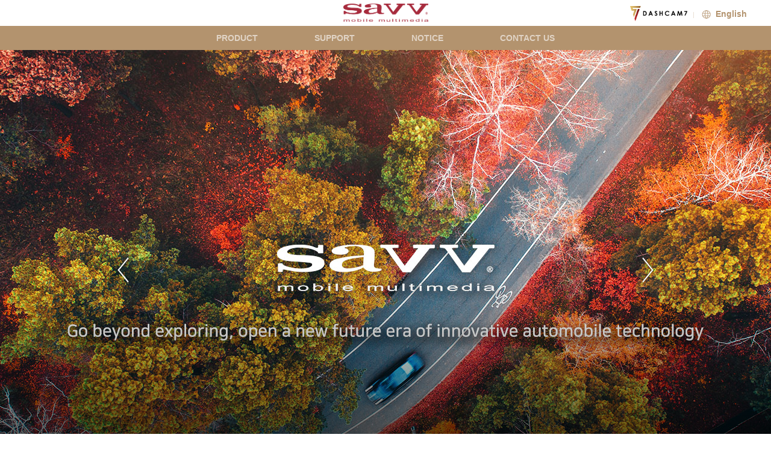

--- FILE ---
content_type: text/html;charset=UTF-8
request_url: http://www.savv.com/web/main;jsessionid=E16F1804854CA56FBE22C1A70DC67938
body_size: 4401
content:





<!DOCTYPE html>
<html lang="kr">
<head>
    




<meta charset="UTF-8">
<meta name="viewport" content="width=device-width,initial-scale=1.0,maximum-scale=1.0,minimum-scale=1.0,user-scalable=no,target-densitydpi=medium-dpi">
<meta http-equiv="X-UA-Compatible" content="ie=edge">
<title>SAVV</title>
<link rel="stylesheet" href="/web/css/style.css">
<link rel="stylesheet" href="/web/css/custom.css">

<link href="https://www.jqueryscript.net/demo/Custom-Overlay-Scrollbar-jQuery/css/os-theme-round-dark.css" rel="stylesheet">
<link href="https://www.jqueryscript.net/demo/Custom-Overlay-Scrollbar-jQuery/css/OverlayScrollbars.css" rel="stylesheet">
<script src="/web/js/jquery-2.2.4.min.js" type="text/javascript"></script>
<script src="/web/js/jquery-ui.js" type="text/javascript"></script>
<script src="/web/js/script.js" type="text/javascript"></script>
<script src="/web/js/plugin.js" type="text/javascript"></script>
<script src="/web/js/jquery.nicescroll.min.js" type="text/javascript"></script>
<script src="/web/js/jquery.blockUI.js" type="text/javascript"></script>
<script src="/web/js/savv_web.js" type="text/javascript"></script>


</head>
<body>
    <div class="wrapper">
        




<script type="text/javascript">
	$(function(){
		
		 
		
		
		$('.savv-locale-change').on('click', function(e){
			e.preventDefault();
			
			ajax_data_upload_callback("/web/common/lang/change;jsessionid=EBF7D3BAF8CE354116120307A73859E3", {'lang' : $(this).data('id')}, '', 
				function(data){
					if(data.result == 'success'){
						location.reload();
					}
			});
		});
		
		$('.readyContent').on('click', function(e){
			alert('Coming Soon.');
			return false;
		});
	});
	
</script>
	
<button type="button" title="확장메뉴" class="nav-icon is-close">
    <span class="icon-line"></span>
    <span class="icon-line"></span>
    <span class="icon-line"></span>
</button>

<header class="header" role="banner">
    <div class="site-logo">
        <h1><a href="/web/main;jsessionid=EBF7D3BAF8CE354116120307A73859E3">
        	
        	<img src="/web/image/logo_savv_footer.png" alt="DASHCAM 7" />
        </a></h1>
    </div>
    <div class="util__menu">
        <ul>
        	
        	<li><a href="http://www.dashcam7.com" class="util__anchor langs__anchor"><img src="/web/image/h1-logo.png" alt="" style="height:25px;" /></a></li>
        	<li style="margin-top:5px;"><a href="#pop_language" class="util__anchor langs__anchor js-modal__btn-open"><img src="/web/image/ico-globe.svg" alt="">
  				 English
        	</a></li>
           <!--  <li><a href="#langage-list" class="util__anchor lang__anchor">언어선택</a>
                <div class="lang__list" id="langage-list">
                    <a href="#" class="lang__link savv-locale-change" data-id="KR">KOREAN</a>
                    <a href="#" class="lang__link savv-locale-change" data-id="EN">ENGLISH</a>
                </div>
            </li>
            <li><a href="#nation-list" class="util__anchor nation__anchor">지역선택</a>
                <div class="nation__list" id="nation-list">
                    <a href="http://us.savv.com" class="lang__link">ENGLISH</a>
                      
                    <a href="#" class="lang__link">CHINA</a>
                    <a href="#" class="lang__link">HONG KONG</a>
                    <a href="#" class="lang__link">JAPAN</a> 
                   
                    <a href="http://kr.savv.com" class="lang__link">KOREAN</a>
                </div>
            </li> -->
        </ul>
    </div>
    
   
    
    <nav class="lnb" role="navigation">
        <h2 class="blind">메인 메뉴</h2>
        <ul class="lnb__listbox js-sticky">
           
            <li class="lnb__listitem ">
                <a href="/web/product/info;jsessionid=EBF7D3BAF8CE354116120307A73859E3" class="lnb__anchor">PRODUCT</a>
                <ul class="lnb__2depth" style="display:none;">
                    
                    
                    	  <li class="lnb__2depthitem">
                        	<a href="/web/product/series;jsessionid=EBF7D3BAF8CE354116120307A73859E3?productId=5" class="lnb__underanchor">Dashcam</a>
                    	</li>
                    
                    	  <li class="lnb__2depthitem">
                        	<a href="/web/product/series;jsessionid=EBF7D3BAF8CE354116120307A73859E3?productId=6" class="lnb__underanchor">Monitoring Camera</a>
                    	</li>
                    
                    	  <li class="lnb__2depthitem">
                        	<a href="/web/product/series;jsessionid=EBF7D3BAF8CE354116120307A73859E3?productId=7" class="lnb__underanchor">Parking Mode Camera</a>
                    	</li>
                    
                    	  <li class="lnb__2depthitem">
                        	<a href="/web/product/series;jsessionid=EBF7D3BAF8CE354116120307A73859E3?productId=8" class="lnb__underanchor">Accessories</a>
                    	</li>
                    
                </ul>
            </li>
            <li class="lnb__listitem ">
            	<a href="/web/support/support;jsessionid=EBF7D3BAF8CE354116120307A73859E3" class="lnb__anchor">SUPPORT</a>
                <ul class="lnb__2depth" style="display:none;">
                    <li class="lnb__2depthitem">
                        <a href="/web/support/support;jsessionid=EBF7D3BAF8CE354116120307A73859E3" class="lnb__underanchor">Introduction of Dashcam Mobile App</a>
                    </li>
                 	<li class="lnb__2depthitem">
                    	<a href="/web/support/support;jsessionid=EBF7D3BAF8CE354116120307A73859E3?submenu=download" class="lnb__underanchor">Download</a>
                    </li>
                    <li class="lnb__2depthitem">
                    	<a href="/web/support/support;jsessionid=EBF7D3BAF8CE354116120307A73859E3?submenu=faq" class="lnb__underanchor">FAQ</a>
                    </li>
                    <li class="lnb__2depthitem">
                    	<a href="/web/support/support;jsessionid=EBF7D3BAF8CE354116120307A73859E3?submenu=as" class="lnb__underanchor">A/S</a>
                    </li>
                    <li class="lnb__2depthitem">
                    	<a href="/web/support/support;jsessionid=EBF7D3BAF8CE354116120307A73859E3?submenu=agency" class="lnb__underanchor">Information of Nationwide Distributor</a>
                    </li>
                </ul>
            </li>
            <li class="lnb__listitem ">
            	<a href="/web/notice/notice;jsessionid=EBF7D3BAF8CE354116120307A73859E3" class="lnb__anchor">NOTICE</a>
                <ul class="lnb__2depth" style="display:none;">
                    <li class="lnb__2depthitem">
                        <a href="/web/notice/notice;jsessionid=EBF7D3BAF8CE354116120307A73859E3" class="lnb__underanchor">Full (Announcement)</a>
                    </li>
                 	<li class="lnb__2depthitem">
                    	<a href="/web/notice/notice;jsessionid=EBF7D3BAF8CE354116120307A73859E3?category=U" class="lnb__underanchor">Upgrade Notice</a>
                    </li>
                    <li class="lnb__2depthitem">
                    	<a href="/web/notice/notice;jsessionid=EBF7D3BAF8CE354116120307A73859E3?category=C" class="lnb__underanchor">General Notice</a>
                    </li>
                    <li class="lnb__2depthitem">
                    	<a href="/web/notice/notice;jsessionid=EBF7D3BAF8CE354116120307A73859E3?category=N" class="lnb__underanchor">News</a>
                    </li>
                </ul>
            </li>
            <li class="lnb__listitem ">
                <a href="/web/contactUs/contactUs;jsessionid=EBF7D3BAF8CE354116120307A73859E3" class="lnb__anchor">CONTACT US</a>
            </li>
        </ul>
    </nav>
    
    <!--// layer popup-->
    <div class="modal-basic js-modal " id="pop_language"><!-- layer 제어는 .is-expanded -->
        <div class="modal-basic__bg"></div>
        <div class="modal-basic__wrapper">
            <div class="modal-basic__body">
                <div class="modal-basic__contents">
                    <div class="cnt__box">
                        <div class="langs">
                            <p class="langs_title">Choose a location + language</p>
                            <div class="langs_tabs">
                                <ul class="langs_items">
                                    <li class="langs_item"><a href="#country_a" class="langs_anchor tab-selected">Asia + Pacific</a></li>
                                    <li class="langs_item"><a href="#country_b" class="langs_anchor">America + Caribbean</a></li>
                                </ul>
	                           <div class="country-content" id="country_a">
                                    <div class="country">
										<div class="country-item"><div class="item item-kr"></div><span>Korea Republic</span></div>
										<a href="#" class="savv-locale-change" data-id="kr">Korean</a><a href="#" class="savv-locale-change" data-id="en">English</a>
									</div>
									<div class="country">
										<div class="country-item"><div class="item item-jp"></div><span>Japan</span></div>
										 <a href="#">日本語</a><a href="#" class="savv-locale-change" data-id="en">English</a>
									</div>
									<div class="country">
										<div class="country-item"><div class="item item-ch"></div><span>China</span></div>
										<a href="#">中文</a><a href="#" class="savv-locale-change" data-id="en">English</a>
									</div>
                                    <div class="country">
                                    	<div class="country-item"><div class="item item-hk"></div><span>Hong Kong</span></div>
										<a href="#" class="savv-locale-change" data-id="en">English</a>
                                    </div>
                                </div>                                
                                <div class="country-content" id="country_b">
                                	<div class="country">
										<div class="country-item"><div class="item item-us"></div><span>United States</span></div>
										<a href="#" class="savv-locale-change" data-id="en">English</a>
									</div>
									<div class="country">
										<div class="country-item"><div class="item item-br"></div><span>Brazil</span></div>
										<a href="#" class="savv-locale-change" data-id="en">English</a>
									</div>
									<div class="country">
										<div class="country-item"><div class="item item-ca"></div><span>Canada</span></div>
										<a href="#" class="savv-locale-change" data-id="en">English</a>
									</div>
									<div class="country">
										<div class="country-item"><div class="item item-mx"></div><span>Mexico</span></div>
										<a href="#" class="savv-locale-change" data-id="en">English</a>
									</div>
									<div class="country">
										<div class="country-item"><div class="item item-ar"></div><span>Argentina</span></div>
										<a href="#" class="savv-locale-change" data-id="en">English</a>
									</div>
									<div class="country">
										<div class="country-item"><div class="item item-cl"></div><span>Chile</span></div>
										<a href="#" class="savv-locale-change" data-id="en">English</a>
									</div>
									<div class="country">
										<div class="country-item"><div class="item item-co"></div><span>Colombia</span></div>
										<a href="#" class="savv-locale-change" data-id="en">English</a>
									</div>
									<div class="country">
										<div class="country-item"><div class="item item-pe"></div><span>Peru</span></div>
										<a href="#" class="savv-locale-change" data-id="en">English</a>
									</div>
									<div class="country">
										<div class="country-item"><div class="item item-cr"></div><span>Costa Rica</span></div>
										<a href="#" class="savv-locale-change" data-id="en">English</a>
									</div>
									<div class="country">
										<div class="country-item"><div class="item item-ec"></div><span>Ecuador</span></div>
										<a href="#" class="savv-locale-change" data-id="en">English</a>
									</div>
									<div class="country">
										<div class="country-item"><div class="item item-pr"></div><span>Puerto Rico</span></div>
										<a href="#" class="savv-locale-change" data-id="en">English</a>
									</div>
									<div class="country">
										<div class="country-item"><div class="item item-do"></div><span>Dominican Republic</span></div>
										<a href="#" class="savv-locale-change" data-id="en">English</a>
									</div>
									<div class="country">
										<div class="country-item"><div class="item item-pa"></div><span>Panama</span></div>
										<a href="#" class="savv-locale-change" data-id="en">English</a>
									</div>
									<div class="country">
										<div class="country-item"><div class="item item-gt"></div><span>Guatemala</span></div>
										<a href="#" class="savv-locale-change" data-id="en">English</a>
									</div>
									<div class="country">
										<div class="country-item"><div class="item item-uy"></div><span>Uruguay</span></div>
										<a href="#" class="savv-locale-change" data-id="en">English</a>
									</div>
									<div class="country">
										<div class="country-item"><div class="item item-bo"></div><span>Bolivia</span></div>
										<a href="#" class="savv-locale-change" data-id="en">English</a>
									</div>
									<div class="country">
										<div class="country-item"><div class="item item-ve"></div><span>Venezuela</span></div>
										<a href="#" class="savv-locale-change" data-id="en">English</a>
									</div>
									<div class="country">
										<div class="country-item"><div class="item item-sv"></div><span>El Salvador</span></div>
										<a href="#" class="savv-locale-change" data-id="en">English</a>
									</div>
									<div class="country">
										<div class="country-item"><div class="item item-py"></div><span>Paraguay</span></div>
										<a href="#" class="savv-locale-change" data-id="en">English</a>
									</div>
									<div class="country">
										<div class="country-item"><div class="item item-hn"></div><span>Honduras</span></div>
										<a href="#" class="savv-locale-change" data-id="en">English</a>
									</div>
                                </div>
     
                            </div>
                        </div>
                    </div>
                </div>
            </div>
            <a href="#none" title="닫기" class="modal-basic__btn-close js-modal__btn-close"><img src="/web/image/ico-x.png" alt="레이어 닫기"></a>
        </div>
    </div>
</header>



		
        <div class="container">
            <div class="container__wrapper">
                <main class="content content--series">
                	<div class="swiper-container">
                        <div class="swiper-wrapper swiper-support">
                        	
                        		<div class="swiper-slide">
                        			
										<img src="https://savv-contents.s3.ap-northeast-2.amazonaws.com/upload/banner/en/banner_1579794891284.jpg" alt="" />
									<!-- </a> -->
								</div>
							
                        		<div class="swiper-slide">
                        			
										<img src="https://savv-contents.s3.ap-northeast-2.amazonaws.com/upload/banner/en/banner_1579794906110.jpg" alt="" />
									<!-- </a> -->
								</div>
							
                        		<div class="swiper-slide">
                        			
										<img src="https://savv-contents.s3.ap-northeast-2.amazonaws.com/upload/banner/en/banner_1579794923393.jpg" alt="" />
									<!-- </a> -->
								</div>
							
                        </div>
                        
                        <!-- Add Pagination -->
                        <div class="swiper-pagination"></div>
                        <!-- Add Arrows -->
                        <div class="swiper-button-next"></div>
                        <div class="swiper-button-prev"></div>
                    </div>
                
                    <nav class="snb snb--type2" role="navigation">
                        <h2 class="blind">서브 메뉴</h2>
                    </nav>
                 	<article class="series">
                        <div class="series__title">Dashcam</div>
                        <div class="series__anchor"><a href="#none">Dashcam View All</a></div>
                    </article>

                    <section class="content__wrapper" id="series">
                        <div class="content__inner sub__depth-inner">
                            <div class="series__list">
                                <ul class="series__listbox">
                                    
                                		<li class="series__listitem">
	                                        <a href="/web/product/model;jsessionid=EBF7D3BAF8CE354116120307A73859E3?seriesId=20">
	                                            <span class="series__products"><img src="https://savv-contents.s3.ap-northeast-2.amazonaws.com/upload/product/kr/product_1579680128388.png" alt=""></span>
	                                            <span class="series__products-title">M35 Series</span>
	                                            <span class="series__products-desc">Wi-Fi, Remote Control</span>
	                                            <span class="series__product-anchor">View Product</span>
	                                        </a>
	                                    </li>
                                	
                                		<li class="series__listitem">
	                                        <a href="/web/product/model;jsessionid=EBF7D3BAF8CE354116120307A73859E3?seriesId=21">
	                                            <span class="series__products"><img src="https://savv-contents.s3.ap-northeast-2.amazonaws.com/upload/product/kr/product_1585035370655.png" alt=""></span>
	                                            <span class="series__products-title">X55 Series</span>
	                                            <span class="series__products-desc">For the first time in Korea 911 emergency
call support, GPS tracking feature</span>
	                                            <span class="series__product-anchor">View Product</span>
	                                        </a>
	                                    </li>
                                	
                                		<li class="series__listitem">
	                                        <a href="/web/product/model;jsessionid=EBF7D3BAF8CE354116120307A73859E3?seriesId=22">
	                                            <span class="series__products"><img src="https://savv-contents.s3.ap-northeast-2.amazonaws.com/upload/product/kr/product_1585035646618.jpg" alt=""></span>
	                                            <span class="series__products-title">Y50 Series</span>
	                                            <span class="series__products-desc">For the first time in Korea 911 emergency
call support, GPS tracking feature</span>
	                                            <span class="series__product-anchor">View Product</span>
	                                        </a>
	                                    </li>
                                	
                                		<li class="series__listitem">
	                                        <a href="/web/product/model;jsessionid=EBF7D3BAF8CE354116120307A73859E3?seriesId=23">
	                                            <span class="series__products"><img src="https://savv-contents.s3.ap-northeast-2.amazonaws.com/upload/product/kr/product_1579680230860.png" alt=""></span>
	                                            <span class="series__products-title">Accessories</span>
	                                            <span class="series__products-desc">Trusted Genuine Use</span>
	                                            <span class="series__product-anchor">View Product</span>
	                                        </a>
	                                    </li>
                                	
                                </ul>
                            </div>
                        </div>
                    </section>
                    
						
							
							
								<div class="series__column">
			                        <div class="series__column-content">
			                       		<div class="column-img"><img src="https://savv-contents.s3.ap-northeast-2.amazonaws.com/upload/product/kr/product_1579769147497.png" alt=""></div>
			                            <!--이미지 위치는 좌측과 우측에 따라서 적용-->
			                            <div class="column-info">
			                                <strong>SAVV Dashcam M35-F</strong>
			                                <p>Front/Rear Full HD 1080p Premium Dashcam</p>
			                                <span style="white-space: pre-line;">For the first time in Korea, conveniently view recorded video
with using remote control
Live streaming video can be viewed by using smartphone
mobile app (Dashcam7)</span>
			                                <a href="/web/product/detail;jsessionid=EBF7D3BAF8CE354116120307A73859E3?modelId=91" class="column-btn-more">Learn More</a>
			                                <!-- <a href="#none" class="column-btn-shop">구매하기</a> -->
			                            </div>
			                        </div>
			                    </div>
							
						
					
						
							
								<div class="series__column">
			                        <div class="series__column-content">
			                            <div class="column-info">
			                                <strong>SAVV Dashcam M35-H2</strong>
			                                <p>For the first time in Korea, Dashcam supports
3 channel viewing with
built-in Wi-Fi and remote control feature</p>
			                                <span style="white-space: pre-line;">Front Full HD 1080p, Rear/Indoor Infrared (IR)
30 FPS (Frames Per Second) seamless video recording
Crystal clear night time recording</span>
			                                <a href="/web/product/detail;jsessionid=EBF7D3BAF8CE354116120307A73859E3?modelId=92" class="column-btn-more">Learn More</a>
			                                <!-- <a href="#none" class="column-btn-shop">구매하기</a> -->
			                            </div>
			                            <div class="column-img"><img src="https://savv-contents.s3.ap-northeast-2.amazonaws.com/upload/product/kr/product_1579769247221.png" alt=""></div>
			                            <!--이미지 위치는 좌측과 우측에 따라서 적용-->
			                        </div>
			                    </div>
							
							
						
					
						
							
							
								<div class="series__column">
			                        <div class="series__column-content">
			                       		<div class="column-img"><img src="https://savv-contents.s3.ap-northeast-2.amazonaws.com/upload/product/kr/product_1579769337431.png" alt=""></div>
			                            <!--이미지 위치는 좌측과 우측에 따라서 적용-->
			                            <div class="column-info">
			                                <strong>SAVV Dashcam M35-S2</strong>
			                                <p>For the first time in Korea, Dashcam7 supports
3 channel viewing with
built-in Wi-Fi and remote control feature</p>
			                                <span style="white-space: pre-line;">Record possible vandalism attempts, door dings and
hit-and-run driver in the act while you are away
Built-in next Generation Dual-Core CPU
Live view recording
with using smartphone mobile app(Dashcam7)</span>
			                                <a href="/web/product/detail;jsessionid=EBF7D3BAF8CE354116120307A73859E3?modelId=93" class="column-btn-more">Learn More</a>
			                                <!-- <a href="#none" class="column-btn-shop">구매하기</a> -->
			                            </div>
			                        </div>
			                    </div>
							
						
					
						
							
								<div class="series__column">
			                        <div class="series__column-content">
			                            <div class="column-info">
			                                <strong>SAVV Dashcam M35-T2</strong>
			                                <p>Application for Commercial Trucks and Buses</p>
			                                <span style="white-space: pre-line;">Application of side view infrared (IR) camera
for commercial vehicles (including trucks)
Perfect waterproof and dust proof design even in rain or snow
Built-in next Generation Dual-Core CPU</span>
			                                <a href="/web/product/detail;jsessionid=EBF7D3BAF8CE354116120307A73859E3?modelId=94" class="column-btn-more">Learn More</a>
			                                <!-- <a href="#none" class="column-btn-shop">구매하기</a> -->
			                            </div>
			                            <div class="column-img"><img src="https://savv-contents.s3.ap-northeast-2.amazonaws.com/upload/product/kr/product_1579769380576.png" alt=""></div>
			                            <!--이미지 위치는 좌측과 우측에 따라서 적용-->
			                        </div>
			                    </div>
							
							
						
					
                </main>
            </div>
        </div>
       




<footer class="footer" role="contentinfo">
	<div class="footer__inner">
    	<p class="footer__logo">
    		<img src="/web/image/logo_savv_footer.png" alt="DASHCAM7">
    		
    	</p>
        <div class="footer__menu">
            
            
        </div>
        <div class="footer__info">
            <!-- 대표이사 : 최영숙<br> -->
            Address : 605 E-dong, Bundang Techno Park, 700, Pangyo-ro, Bundang-gu, Seongnam-si, Gyeonggi-do, Republic of Korea<br>
            Business registration : 173-86-00883  |  Service Center : 1544-5627  |  FAX : 031-8023-9778<br>
            Copyright ⓒ 2019 SAVV Automotive Co., Limited All Right Reserved.
        </div>  
    </div>
</footer>
    </div>
</body>
</html>

--- FILE ---
content_type: text/css
request_url: http://www.savv.com/web/css/custom.css
body_size: 1889
content:
@charset "UTF-8";

.langs .langs_tabs .country-content .country .item {
  vertical-align: top;
  display: inline-block;
  margin-right: 6px;
  border: 1px solid #999;
}

.langs .langs_tabs .country-content .country .item-ad{background-image:url(../image/flag-items.png);background-position:0 0;width:19px;height:14.25px}
.langs .langs_tabs .country-content .country .item-ae{background-image:url(../image/flag-items.png);background-position:-19px 0;width:19px;height:14.25px}
.langs .langs_tabs .country-content .country .item-af{background-image:url(../image/flag-items.png);background-position:-38px 0;width:19px;height:14.25px}
.langs .langs_tabs .country-content .country .item-ag{background-image:url(../image/flag-items.png);background-position:-57px 0;width:19px;height:14.25px}
.langs .langs_tabs .country-content .country .item-ai{background-image:url(../image/flag-items.png);background-position:-76px 0;width:19px;height:14.25px}
.langs .langs_tabs .country-content .country .item-al{background-image:url(../image/flag-items.png);background-position:-95px 0;width:19px;height:14.25px}
.langs .langs_tabs .country-content .country .item-am{background-image:url(../image/flag-items.png);background-position:-114px 0;width:19px;height:14.25px}
.langs .langs_tabs .country-content .country .item-ao{background-image:url(../image/flag-items.png);background-position:-133px 0;width:19px;height:14.25px}
.langs .langs_tabs .country-content .country .item-aq{background-image:url(../image/flag-items.png);background-position:-152px 0;width:19px;height:14.25px}
.langs .langs_tabs .country-content .country .item-ar{background-image:url(../image/flag-items.png);background-position:-171px 0;width:19px;height:14.25px}
.langs .langs_tabs .country-content .country .item-as{background-image:url(../image/flag-items.png);background-position:-190px 0;width:19px;height:14.25px}
.langs .langs_tabs .country-content .country .item-at{background-image:url(../image/flag-items.png);background-position:-209px 0;width:19px;height:14.25px}
.langs .langs_tabs .country-content .country .item-au{background-image:url(../image/flag-items.png);background-position:-228px 0;width:19px;height:14.25px}
.langs .langs_tabs .country-content .country .item-aw{background-image:url(../image/flag-items.png);background-position:-247px 0;width:19px;height:14.25px}
.langs .langs_tabs .country-content .country .item-ax{background-image:url(../image/flag-items.png);background-position:-266px 0;width:19px;height:14.25px}
.langs .langs_tabs .country-content .country .item-az{background-image:url(../image/flag-items.png);background-position:-285px 0;width:19px;height:14.25px}
.langs .langs_tabs .country-content .country .item-ba{background-image:url(../image/flag-items.png);background-position:-304px 0;width:19px;height:14.25px}
.langs .langs_tabs .country-content .country .item-bb{background-image:url(../image/flag-items.png);background-position:-323px 0;width:19px;height:14.25px}
.langs .langs_tabs .country-content .country .item-bd{background-image:url(../image/flag-items.png);background-position:-342px 0;width:19px;height:14.25px}
.langs .langs_tabs .country-content .country .item-be{background-image:url(../image/flag-items.png);background-position:-361px 0;width:19px;height:14.25px}
.langs .langs_tabs .country-content .country .item-bf{background-image:url(../image/flag-items.png);background-position:-380px 0;width:19px;height:14.25px}
.langs .langs_tabs .country-content .country .item-bg{background-image:url(../image/flag-items.png);background-position:0 -14px;width:19px;height:14.25px}
.langs .langs_tabs .country-content .country .item-bh{background-image:url(../image/flag-items.png);background-position:-19px -14px;width:19px;height:14.25px}
.langs .langs_tabs .country-content .country .item-bi{background-image:url(../image/flag-items.png);background-position:-38px -14px;width:19px;height:14.25px}
.langs .langs_tabs .country-content .country .item-bj{background-image:url(../image/flag-items.png);background-position:-57px -14px;width:19px;height:14.25px}
.langs .langs_tabs .country-content .country .item-bl{background-image:url(../image/flag-items.png);background-position:-76px -14px;width:19px;height:14.25px}
.langs .langs_tabs .country-content .country .item-bm{background-image:url(../image/flag-items.png);background-position:-95px -14px;width:19px;height:14.25px}
.langs .langs_tabs .country-content .country .item-bn{background-image:url(../image/flag-items.png);background-position:-114px -14px;width:19px;height:14.25px}
.langs .langs_tabs .country-content .country .item-bo{background-image:url(../image/flag-items.png);background-position:-133px -14px;width:19px;height:14.25px}
.langs .langs_tabs .country-content .country .item-bq{background-image:url(../image/flag-items.png);background-position:-152px -14px;width:19px;height:14.25px}
.langs .langs_tabs .country-content .country .item-br{background-image:url(../image/flag-items.png);background-position:-171px -14px;width:19px;height:14.25px}
.langs .langs_tabs .country-content .country .item-bs{background-image:url(../image/flag-items.png);background-position:-190px -14px;width:19px;height:14.25px}
.langs .langs_tabs .country-content .country .item-bt{background-image:url(../image/flag-items.png);background-position:-209px -14px;width:19px;height:14.25px}
.langs .langs_tabs .country-content .country .item-bv{background-image:url(../image/flag-items.png);background-position:-228px -14px;width:19px;height:14.25px}
.langs .langs_tabs .country-content .country .item-bw{background-image:url(../image/flag-items.png);background-position:-247px -14px;width:19px;height:14.25px}
.langs .langs_tabs .country-content .country .item-by{background-image:url(../image/flag-items.png);background-position:-266px -14px;width:19px;height:14.25px}
.langs .langs_tabs .country-content .country .item-bz{background-image:url(../image/flag-items.png);background-position:-285px -14px;width:19px;height:14.25px}
.langs .langs_tabs .country-content .country .item-ca{background-image:url(../image/flag-items.png);background-position:-304px -14px;width:19px;height:14.25px}
.langs .langs_tabs .country-content .country .item-cc{background-image:url(../image/flag-items.png);background-position:-323px -14px;width:19px;height:14.25px}
.langs .langs_tabs .country-content .country .item-cd{background-image:url(../image/flag-items.png);background-position:-342px -14px;width:19px;height:14.25px}
.langs .langs_tabs .country-content .country .item-cf{background-image:url(../image/flag-items.png);background-position:-361px -14px;width:19px;height:14.25px}
.langs .langs_tabs .country-content .country .item-cg{background-image:url(../image/flag-items.png);background-position:-380px -14px;width:19px;height:14.25px}
.langs .langs_tabs .country-content .country .item-ch{background-image:url(../image/flag-items.png);background-position:0 -28px;width:19px;height:14.25px}
.langs .langs_tabs .country-content .country .item-ci{background-image:url(../image/flag-items.png);background-position:-19px -28px;width:19px;height:14.25px}
.langs .langs_tabs .country-content .country .item-ck{background-image:url(../image/flag-items.png);background-position:-38px -28px;width:19px;height:14.25px}
.langs .langs_tabs .country-content .country .item-cl{background-image:url(../image/flag-items.png);background-position:-57px -28px;width:19px;height:14.25px}
.langs .langs_tabs .country-content .country .item-cm{background-image:url(../image/flag-items.png);background-position:-76px -28px;width:19px;height:14.25px}
.langs .langs_tabs .country-content .country .item-cn{background-image:url(../image/flag-items.png);background-position:-95px -28px;width:19px;height:14.25px}
.langs .langs_tabs .country-content .country .item-co{background-image:url(../image/flag-items.png);background-position:-114px -28px;width:19px;height:14.25px}
.langs .langs_tabs .country-content .country .item-cr{background-image:url(../image/flag-items.png);background-position:-133px -28px;width:19px;height:14.25px}
.langs .langs_tabs .country-content .country .item-cu{background-image:url(../image/flag-items.png);background-position:-152px -28px;width:19px;height:14.25px}
.langs .langs_tabs .country-content .country .item-cv{background-image:url(../image/flag-items.png);background-position:-171px -28px;width:19px;height:14.25px}
.langs .langs_tabs .country-content .country .item-cw{background-image:url(../image/flag-items.png);background-position:-190px -28px;width:19px;height:14.25px}
.langs .langs_tabs .country-content .country .item-cx{background-image:url(../image/flag-items.png);background-position:-209px -28px;width:19px;height:14.25px}
.langs .langs_tabs .country-content .country .item-cy{background-image:url(../image/flag-items.png);background-position:-228px -28px;width:19px;height:14.25px}
.langs .langs_tabs .country-content .country .item-cz{background-image:url(../image/flag-items.png);background-position:-247px -28px;width:19px;height:14.25px}
.langs .langs_tabs .country-content .country .item-de{background-image:url(../image/flag-items.png);background-position:-266px -28px;width:19px;height:14.25px}
.langs .langs_tabs .country-content .country .item-dj{background-image:url(../image/flag-items.png);background-position:-285px -28px;width:19px;height:14.25px}
.langs .langs_tabs .country-content .country .item-dk{background-image:url(../image/flag-items.png);background-position:-304px -28px;width:19px;height:14.25px}
.langs .langs_tabs .country-content .country .item-dm{background-image:url(../image/flag-items.png);background-position:-323px -28px;width:19px;height:14.25px}
.langs .langs_tabs .country-content .country .item-do{background-image:url(../image/flag-items.png);background-position:-342px -28px;width:19px;height:14.25px}
.langs .langs_tabs .country-content .country .item-dz{background-image:url(../image/flag-items.png);background-position:-361px -28px;width:19px;height:14.25px}
.langs .langs_tabs .country-content .country .item-ec{background-image:url(../image/flag-items.png);background-position:-380px -28px;width:19px;height:14.25px}
.langs .langs_tabs .country-content .country .item-ee{background-image:url(../image/flag-items.png);background-position:0 -42px;width:19px;height:14.25px}
.langs .langs_tabs .country-content .country .item-eg{background-image:url(../image/flag-items.png);background-position:-19px -42px;width:19px;height:14.25px}
.langs .langs_tabs .country-content .country .item-eh{background-image:url(../image/flag-items.png);background-position:-38px -42px;width:19px;height:14.25px}
.langs .langs_tabs .country-content .country .item-er{background-image:url(../image/flag-items.png);background-position:-57px -42px;width:19px;height:14.25px}
.langs .langs_tabs .country-content .country .item-es{background-image:url(../image/flag-items.png);background-position:-76px -42px;width:19px;height:14.25px}
.langs .langs_tabs .country-content .country .item-es-ct{background-image:url(../image/flag-items.png);background-position:-95px -42px;width:19px;height:14.25px}
.langs .langs_tabs .country-content .country .item-et{background-image:url(../image/flag-items.png);background-position:-114px -42px;width:19px;height:14.25px}
.langs .langs_tabs .country-content .country .item-eu{background-image:url(../image/flag-items.png);background-position:-133px -42px;width:19px;height:14.25px}
.langs .langs_tabs .country-content .country .item-fi{background-image:url(../image/flag-items.png);background-position:-152px -42px;width:19px;height:14.25px}
.langs .langs_tabs .country-content .country .item-fj{background-image:url(../image/flag-items.png);background-position:-171px -42px;width:19px;height:14.25px}
.langs .langs_tabs .country-content .country .item-fk{background-image:url(../image/flag-items.png);background-position:-190px -42px;width:19px;height:14.25px}
.langs .langs_tabs .country-content .country .item-fm{background-image:url(../image/flag-items.png);background-position:-209px -42px;width:19px;height:14.25px}
.langs .langs_tabs .country-content .country .item-fo{background-image:url(../image/flag-items.png);background-position:-228px -42px;width:19px;height:14.25px}
.langs .langs_tabs .country-content .country .item-fr{background-image:url(../image/flag-items.png);background-position:-247px -42px;width:19px;height:14.25px}
.langs .langs_tabs .country-content .country .item-ga{background-image:url(../image/flag-items.png);background-position:-266px -42px;width:19px;height:14.25px}
.langs .langs_tabs .country-content .country .item-gb{background-image:url(../image/flag-items.png);background-position:-285px -42px;width:19px;height:14.25px}
.langs .langs_tabs .country-content .country .item-gb-eng{background-image:url(../image/flag-items.png);background-position:-304px -42px;width:19px;height:14.25px}
.langs .langs_tabs .country-content .country .item-gb-nir{background-image:url(../image/flag-items.png);background-position:-323px -42px;width:19px;height:14.25px}
.langs .langs_tabs .country-content .country .item-gb-sct{background-image:url(../image/flag-items.png);background-position:-342px -42px;width:19px;height:14.25px}
.langs .langs_tabs .country-content .country .item-gb-wls{background-image:url(../image/flag-items.png);background-position:-361px -42px;width:19px;height:14.25px}
.langs .langs_tabs .country-content .country .item-gd{background-image:url(../image/flag-items.png);background-position:-380px -42px;width:19px;height:14.25px}
.langs .langs_tabs .country-content .country .item-ge{background-image:url(../image/flag-items.png);background-position:0 -56px;width:19px;height:14.25px}
.langs .langs_tabs .country-content .country .item-gf{background-image:url(../image/flag-items.png);background-position:-19px -56px;width:19px;height:14.25px}
.langs .langs_tabs .country-content .country .item-gg{background-image:url(../image/flag-items.png);background-position:-38px -56px;width:19px;height:14.25px}
.langs .langs_tabs .country-content .country .item-gh{background-image:url(../image/flag-items.png);background-position:-57px -56px;width:19px;height:14.25px}
.langs .langs_tabs .country-content .country .item-gi{background-image:url(../image/flag-items.png);background-position:-76px -56px;width:19px;height:14.25px}
.langs .langs_tabs .country-content .country .item-gl{background-image:url(../image/flag-items.png);background-position:-95px -56px;width:19px;height:14.25px}
.langs .langs_tabs .country-content .country .item-gm{background-image:url(../image/flag-items.png);background-position:-114px -56px;width:19px;height:14.25px}
.langs .langs_tabs .country-content .country .item-gn{background-image:url(../image/flag-items.png);background-position:-133px -56px;width:19px;height:14.25px}
.langs .langs_tabs .country-content .country .item-gp{background-image:url(../image/flag-items.png);background-position:-152px -56px;width:19px;height:14.25px}
.langs .langs_tabs .country-content .country .item-gq{background-image:url(../image/flag-items.png);background-position:-171px -56px;width:19px;height:14.25px}
.langs .langs_tabs .country-content .country .item-gr{background-image:url(../image/flag-items.png);background-position:-190px -56px;width:19px;height:14.25px}
.langs .langs_tabs .country-content .country .item-gs{background-image:url(../image/flag-items.png);background-position:-209px -56px;width:19px;height:14.25px}
.langs .langs_tabs .country-content .country .item-gt{background-image:url(../image/flag-items.png);background-position:-228px -56px;width:19px;height:14.25px}
.langs .langs_tabs .country-content .country .item-gu{background-image:url(../image/flag-items.png);background-position:-247px -56px;width:19px;height:14.25px}
.langs .langs_tabs .country-content .country .item-gw{background-image:url(../image/flag-items.png);background-position:-266px -56px;width:19px;height:14.25px}
.langs .langs_tabs .country-content .country .item-gy{background-image:url(../image/flag-items.png);background-position:-285px -56px;width:19px;height:14.25px}
.langs .langs_tabs .country-content .country .item-hk{background-image:url(../image/flag-items.png);background-position:-304px -56px;width:19px;height:14.25px}
.langs .langs_tabs .country-content .country .item-hm{background-image:url(../image/flag-items.png);background-position:-323px -56px;width:19px;height:14.25px}
.langs .langs_tabs .country-content .country .item-hn{background-image:url(../image/flag-items.png);background-position:-342px -56px;width:19px;height:14.25px}
.langs .langs_tabs .country-content .country .item-hr{background-image:url(../image/flag-items.png);background-position:-361px -56px;width:19px;height:14.25px}
.langs .langs_tabs .country-content .country .item-ht{background-image:url(../image/flag-items.png);background-position:-380px -56px;width:19px;height:14.25px}
.langs .langs_tabs .country-content .country .item-hu{background-image:url(../image/flag-items.png);background-position:0 -70px;width:19px;height:14.25px}
.langs .langs_tabs .country-content .country .item-id{background-image:url(../image/flag-items.png);background-position:-19px -70px;width:19px;height:14.25px}
.langs .langs_tabs .country-content .country .item-ie{background-image:url(../image/flag-items.png);background-position:-38px -70px;width:19px;height:14.25px}
.langs .langs_tabs .country-content .country .item-il{background-image:url(../image/flag-items.png);background-position:-57px -70px;width:19px;height:14.25px}
.langs .langs_tabs .country-content .country .item-im{background-image:url(../image/flag-items.png);background-position:-76px -70px;width:19px;height:14.25px}
.langs .langs_tabs .country-content .country .item-in{background-image:url(../image/flag-items.png);background-position:-95px -70px;width:19px;height:14.25px}
.langs .langs_tabs .country-content .country .item-io{background-image:url(../image/flag-items.png);background-position:-114px -70px;width:19px;height:14.25px}
.langs .langs_tabs .country-content .country .item-iq{background-image:url(../image/flag-items.png);background-position:-133px -70px;width:19px;height:14.25px}
.langs .langs_tabs .country-content .country .item-ir{background-image:url(../image/flag-items.png);background-position:-152px -70px;width:19px;height:14.25px}
.langs .langs_tabs .country-content .country .item-is{background-image:url(../image/flag-items.png);background-position:-171px -70px;width:19px;height:14.25px}
.langs .langs_tabs .country-content .country .item-it{background-image:url(../image/flag-items.png);background-position:-190px -70px;width:19px;height:14.25px}
.langs .langs_tabs .country-content .country .item-je{background-image:url(../image/flag-items.png);background-position:-209px -70px;width:19px;height:11.390625px}
.langs .langs_tabs .country-content .country .item-jm{background-image:url(../image/flag-items.png);background-position:-228px -70px;width:19px;height:14.25px}
.langs .langs_tabs .country-content .country .item-jo{background-image:url(../image/flag-items.png);background-position:-247px -70px;width:19px;height:14.25px}
.langs .langs_tabs .country-content .country .item-jp{background-image:url(../image/flag-items.png);background-position:-266px -70px;width:19px;height:14.25px}
.langs .langs_tabs .country-content .country .item-ke{background-image:url(../image/flag-items.png);background-position:-285px -70px;width:19px;height:14.25px}
.langs .langs_tabs .country-content .country .item-kg{background-image:url(../image/flag-items.png);background-position:-304px -70px;width:19px;height:14.25px}
.langs .langs_tabs .country-content .country .item-kh{background-image:url(../image/flag-items.png);background-position:-323px -70px;width:19px;height:14.25px}
.langs .langs_tabs .country-content .country .item-ki{background-image:url(../image/flag-items.png);background-position:-342px -70px;width:19px;height:14.25px}
.langs .langs_tabs .country-content .country .item-km{background-image:url(../image/flag-items.png);background-position:-361px -70px;width:19px;height:14.25px}
.langs .langs_tabs .country-content .country .item-kn{background-image:url(../image/flag-items.png);background-position:-380px -70px;width:19px;height:14.25px}
.langs .langs_tabs .country-content .country .item-kp{background-image:url(../image/flag-items.png);background-position:0 -84px;width:19px;height:14.25px}
.langs .langs_tabs .country-content .country .item-kr{background-image:url(../image/flag-items.png);background-position:-19px -84px;width:19px;height:14.25px}
.langs .langs_tabs .country-content .country .item-kw{background-image:url(../image/flag-items.png);background-position:-38px -84px;width:19px;height:14.25px}
.langs .langs_tabs .country-content .country .item-ky{background-image:url(../image/flag-items.png);background-position:-57px -84px;width:19px;height:14.25px}
.langs .langs_tabs .country-content .country .item-kz{background-image:url(../image/flag-items.png);background-position:-76px -84px;width:19px;height:14.25px}
.langs .langs_tabs .country-content .country .item-la{background-image:url(../image/flag-items.png);background-position:-95px -84px;width:19px;height:14.25px}
.langs .langs_tabs .country-content .country .item-lb{background-image:url(../image/flag-items.png);background-position:-114px -84px;width:19px;height:14.25px}
.langs .langs_tabs .country-content .country .item-lc{background-image:url(../image/flag-items.png);background-position:-133px -84px;width:19px;height:14.25px}
.langs .langs_tabs .country-content .country .item-li{background-image:url(../image/flag-items.png);background-position:-152px -84px;width:19px;height:14.25px}
.langs .langs_tabs .country-content .country .item-lk{background-image:url(../image/flag-items.png);background-position:-171px -84px;width:19px;height:14.25px}
.langs .langs_tabs .country-content .country .item-lr{background-image:url(../image/flag-items.png);background-position:-190px -84px;width:19px;height:14.25px}
.langs .langs_tabs .country-content .country .item-ls{background-image:url(../image/flag-items.png);background-position:-209px -84px;width:19px;height:14.25px}
.langs .langs_tabs .country-content .country .item-lt{background-image:url(../image/flag-items.png);background-position:-228px -84px;width:19px;height:14.25px}
.langs .langs_tabs .country-content .country .item-lu{background-image:url(../image/flag-items.png);background-position:-247px -84px;width:19px;height:14.25px}
.langs .langs_tabs .country-content .country .item-lv{background-image:url(../image/flag-items.png);background-position:-266px -84px;width:19px;height:14.25px}
.langs .langs_tabs .country-content .country .item-ly{background-image:url(../image/flag-items.png);background-position:-285px -84px;width:19px;height:14.25px}
.langs .langs_tabs .country-content .country .item-ma{background-image:url(../image/flag-items.png);background-position:-304px -84px;width:19px;height:14.25px}
.langs .langs_tabs .country-content .country .item-mc{background-image:url(../image/flag-items.png);background-position:-323px -84px;width:19px;height:14.25px}
.langs .langs_tabs .country-content .country .item-md{background-image:url(../image/flag-items.png);background-position:-342px -84px;width:19px;height:14.25px}
.langs .langs_tabs .country-content .country .item-me{background-image:url(../image/flag-items.png);background-position:-361px -84px;width:19px;height:14.25px}
.langs .langs_tabs .country-content .country .item-mf{background-image:url(../image/flag-items.png);background-position:-380px -84px;width:19px;height:14.25px}
.langs .langs_tabs .country-content .country .item-mg{background-image:url(../image/flag-items.png);background-position:0 -98px;width:19px;height:14.25px}
.langs .langs_tabs .country-content .country .item-mh{background-image:url(../image/flag-items.png);background-position:-19px -98px;width:19px;height:14.25px}
.langs .langs_tabs .country-content .country .item-mk{background-image:url(../image/flag-items.png);background-position:-38px -98px;width:19px;height:14.25px}
.langs .langs_tabs .country-content .country .item-ml{background-image:url(../image/flag-items.png);background-position:-57px -98px;width:19px;height:14.25px}
.langs .langs_tabs .country-content .country .item-mm{background-image:url(../image/flag-items.png);background-position:-76px -98px;width:19px;height:14.25px}
.langs .langs_tabs .country-content .country .item-mn{background-image:url(../image/flag-items.png);background-position:-95px -98px;width:19px;height:14.25px}
.langs .langs_tabs .country-content .country .item-mo{background-image:url(../image/flag-items.png);background-position:-114px -98px;width:19px;height:14.25px}
.langs .langs_tabs .country-content .country .item-mp{background-image:url(../image/flag-items.png);background-position:-133px -98px;width:19px;height:14.25px}
.langs .langs_tabs .country-content .country .item-mq{background-image:url(../image/flag-items.png);background-position:-152px -98px;width:19px;height:14.25px}
.langs .langs_tabs .country-content .country .item-mr{background-image:url(../image/flag-items.png);background-position:-171px -98px;width:19px;height:14.25px}
.langs .langs_tabs .country-content .country .item-ms{background-image:url(../image/flag-items.png);background-position:-190px -98px;width:19px;height:14.25px}
.langs .langs_tabs .country-content .country .item-mt{background-image:url(../image/flag-items.png);background-position:-209px -98px;width:19px;height:14.25px}
.langs .langs_tabs .country-content .country .item-mu{background-image:url(../image/flag-items.png);background-position:-228px -98px;width:19px;height:14.25px}
.langs .langs_tabs .country-content .country .item-mv{background-image:url(../image/flag-items.png);background-position:-247px -98px;width:19px;height:14.25px}
.langs .langs_tabs .country-content .country .item-mw{background-image:url(../image/flag-items.png);background-position:-266px -98px;width:19px;height:14.25px}
.langs .langs_tabs .country-content .country .item-mx{background-image:url(../image/flag-items.png);background-position:-285px -98px;width:19px;height:14.25px}
.langs .langs_tabs .country-content .country .item-my{background-image:url(../image/flag-items.png);background-position:-304px -98px;width:19px;height:14.25px}
.langs .langs_tabs .country-content .country .item-mz{background-image:url(../image/flag-items.png);background-position:-323px -98px;width:19px;height:14.25px}
.langs .langs_tabs .country-content .country .item-na{background-image:url(../image/flag-items.png);background-position:-342px -98px;width:19px;height:14.25px}
.langs .langs_tabs .country-content .country .item-nc{background-image:url(../image/flag-items.png);background-position:-361px -98px;width:19px;height:14.25px}
.langs .langs_tabs .country-content .country .item-ne{background-image:url(../image/flag-items.png);background-position:-380px -98px;width:19px;height:14.25px}
.langs .langs_tabs .country-content .country .item-nf{background-image:url(../image/flag-items.png);background-position:0 -112px;width:19px;height:14.25px}
.langs .langs_tabs .country-content .country .item-ng{background-image:url(../image/flag-items.png);background-position:-19px -112px;width:19px;height:14.25px}
.langs .langs_tabs .country-content .country .item-ni{background-image:url(../image/flag-items.png);background-position:-38px -112px;width:19px;height:14.25px}
.langs .langs_tabs .country-content .country .item-nl{background-image:url(../image/flag-items.png);background-position:-57px -112px;width:19px;height:14.25px}
.langs .langs_tabs .country-content .country .item-no{background-image:url(../image/flag-items.png);background-position:-76px -112px;width:19px;height:14.25px}
.langs .langs_tabs .country-content .country .item-np{background-image:url(../image/flag-items.png);background-position:-95px -112px;width:19px;height:14.25px}
.langs .langs_tabs .country-content .country .item-nr{background-image:url(../image/flag-items.png);background-position:-114px -112px;width:19px;height:14.25px}
.langs .langs_tabs .country-content .country .item-nu{background-image:url(../image/flag-items.png);background-position:-133px -112px;width:19px;height:14.25px}
.langs .langs_tabs .country-content .country .item-nz{background-image:url(../image/flag-items.png);background-position:-152px -112px;width:19px;height:14.25px}
.langs .langs_tabs .country-content .country .item-om{background-image:url(../image/flag-items.png);background-position:-171px -112px;width:19px;height:14.25px}
.langs .langs_tabs .country-content .country .item-pa{background-image:url(../image/flag-items.png);background-position:-190px -112px;width:19px;height:14.25px}
.langs .langs_tabs .country-content .country .item-pe{background-image:url(../image/flag-items.png);background-position:-209px -112px;width:19px;height:14.25px}
.langs .langs_tabs .country-content .country .item-pf{background-image:url(../image/flag-items.png);background-position:-228px -112px;width:19px;height:14.25px}
.langs .langs_tabs .country-content .country .item-pg{background-image:url(../image/flag-items.png);background-position:-247px -112px;width:19px;height:14.25px}
.langs .langs_tabs .country-content .country .item-ph{background-image:url(../image/flag-items.png);background-position:-266px -112px;width:19px;height:14.25px}
.langs .langs_tabs .country-content .country .item-pk{background-image:url(../image/flag-items.png);background-position:-285px -112px;width:19px;height:14.25px}
.langs .langs_tabs .country-content .country .item-pl{background-image:url(../image/flag-items.png);background-position:-304px -112px;width:19px;height:14.25px}
.langs .langs_tabs .country-content .country .item-pm{background-image:url(../image/flag-items.png);background-position:-323px -112px;width:19px;height:14.25px}
.langs .langs_tabs .country-content .country .item-pn{background-image:url(../image/flag-items.png);background-position:-342px -112px;width:19px;height:14.25px}
.langs .langs_tabs .country-content .country .item-pr{background-image:url(../image/flag-items.png);background-position:-361px -112px;width:19px;height:14.25px}
.langs .langs_tabs .country-content .country .item-ps{background-image:url(../image/flag-items.png);background-position:-380px -112px;width:19px;height:14.25px}
.langs .langs_tabs .country-content .country .item-pt{background-image:url(../image/flag-items.png);background-position:0 -126px;width:19px;height:14.25px}
.langs .langs_tabs .country-content .country .item-pw{background-image:url(../image/flag-items.png);background-position:-19px -126px;width:19px;height:14.25px}
.langs .langs_tabs .country-content .country .item-py{background-image:url(../image/flag-items.png);background-position:-38px -126px;width:19px;height:14.25px}
.langs .langs_tabs .country-content .country .item-qa{background-image:url(../image/flag-items.png);background-position:-57px -126px;width:19px;height:14.25px}
.langs .langs_tabs .country-content .country .item-re{background-image:url(../image/flag-items.png);background-position:-76px -126px;width:19px;height:14.25px}
.langs .langs_tabs .country-content .country .item-ro{background-image:url(../image/flag-items.png);background-position:-95px -126px;width:19px;height:14.25px}
.langs .langs_tabs .country-content .country .item-rs{background-image:url(../image/flag-items.png);background-position:-114px -126px;width:19px;height:14.25px}
.langs .langs_tabs .country-content .country .item-ru{background-image:url(../image/flag-items.png);background-position:-133px -126px;width:19px;height:14.25px}
.langs .langs_tabs .country-content .country .item-rw{background-image:url(../image/flag-items.png);background-position:-152px -126px;width:19px;height:14.25px}
.langs .langs_tabs .country-content .country .item-sa{background-image:url(../image/flag-items.png);background-position:-171px -126px;width:19px;height:14.25px}
.langs .langs_tabs .country-content .country .item-sb{background-image:url(../image/flag-items.png);background-position:-190px -126px;width:19px;height:14.25px}
.langs .langs_tabs .country-content .country .item-sc{background-image:url(../image/flag-items.png);background-position:-209px -126px;width:19px;height:14.25px}
.langs .langs_tabs .country-content .country .item-sd{background-image:url(../image/flag-items.png);background-position:-228px -126px;width:19px;height:14.25px}
.langs .langs_tabs .country-content .country .item-se{background-image:url(../image/flag-items.png);background-position:-247px -126px;width:19px;height:14.25px}
.langs .langs_tabs .country-content .country .item-sg{background-image:url(../image/flag-items.png);background-position:-266px -126px;width:19px;height:14.25px}
.langs .langs_tabs .country-content .country .item-sh{background-image:url(../image/flag-items.png);background-position:-285px -126px;width:19px;height:14.25px}
.langs .langs_tabs .country-content .country .item-si{background-image:url(../image/flag-items.png);background-position:-304px -126px;width:19px;height:14.25px}
.langs .langs_tabs .country-content .country .item-sj{background-image:url(../image/flag-items.png);background-position:-323px -126px;width:19px;height:14.25px}
.langs .langs_tabs .country-content .country .item-sk{background-image:url(../image/flag-items.png);background-position:-342px -126px;width:19px;height:14.25px}
.langs .langs_tabs .country-content .country .item-sl{background-image:url(../image/flag-items.png);background-position:-361px -126px;width:19px;height:14.25px}
.langs .langs_tabs .country-content .country .item-sm{background-image:url(../image/flag-items.png);background-position:-380px -126px;width:19px;height:14.25px}
.langs .langs_tabs .country-content .country .item-sn{background-image:url(../image/flag-items.png);background-position:0 -140px;width:19px;height:14.25px}
.langs .langs_tabs .country-content .country .item-so{background-image:url(../image/flag-items.png);background-position:-19px -140px;width:19px;height:14.25px}
.langs .langs_tabs .country-content .country .item-sr{background-image:url(../image/flag-items.png);background-position:-38px -140px;width:19px;height:14.25px}
.langs .langs_tabs .country-content .country .item-ss{background-image:url(../image/flag-items.png);background-position:-57px -140px;width:19px;height:14.25px}
.langs .langs_tabs .country-content .country .item-st{background-image:url(../image/flag-items.png);background-position:-76px -140px;width:19px;height:14.25px}
.langs .langs_tabs .country-content .country .item-sv{background-image:url(../image/flag-items.png);background-position:-95px -140px;width:19px;height:14.25px}
.langs .langs_tabs .country-content .country .item-sx{background-image:url(../image/flag-items.png);background-position:-114px -140px;width:19px;height:14.25px}
.langs .langs_tabs .country-content .country .item-sy{background-image:url(../image/flag-items.png);background-position:-133px -140px;width:19px;height:14.25px}
.langs .langs_tabs .country-content .country .item-sz{background-image:url(../image/flag-items.png);background-position:-152px -140px;width:19px;height:14.25px}
.langs .langs_tabs .country-content .country .item-tc{background-image:url(../image/flag-items.png);background-position:-171px -140px;width:19px;height:14.25px}
.langs .langs_tabs .country-content .country .item-td{background-image:url(../image/flag-items.png);background-position:-190px -140px;width:19px;height:14.25px}
.langs .langs_tabs .country-content .country .item-tf{background-image:url(../image/flag-items.png);background-position:-209px -140px;width:19px;height:14.25px}
.langs .langs_tabs .country-content .country .item-tg{background-image:url(../image/flag-items.png);background-position:-228px -140px;width:19px;height:14.25px}
.langs .langs_tabs .country-content .country .item-th{background-image:url(../image/flag-items.png);background-position:-247px -140px;width:19px;height:14.25px}
.langs .langs_tabs .country-content .country .item-tj{background-image:url(../image/flag-items.png);background-position:-266px -140px;width:19px;height:14.25px}
.langs .langs_tabs .country-content .country .item-tk{background-image:url(../image/flag-items.png);background-position:-285px -140px;width:19px;height:14.25px}
.langs .langs_tabs .country-content .country .item-tl{background-image:url(../image/flag-items.png);background-position:-304px -140px;width:19px;height:14.25px}
.langs .langs_tabs .country-content .country .item-tm{background-image:url(../image/flag-items.png);background-position:-323px -140px;width:19px;height:14.25px}
.langs .langs_tabs .country-content .country .item-tn{background-image:url(../image/flag-items.png);background-position:-342px -140px;width:19px;height:14.25px}
.langs .langs_tabs .country-content .country .item-to{background-image:url(../image/flag-items.png);background-position:-361px -140px;width:19px;height:14.25px}
.langs .langs_tabs .country-content .country .item-tr{background-image:url(../image/flag-items.png);background-position:-380px -140px;width:19px;height:14.25px}
.langs .langs_tabs .country-content .country .item-tt{background-image:url(../image/flag-items.png);background-position:0 -154px;width:19px;height:14.25px}
.langs .langs_tabs .country-content .country .item-tv{background-image:url(../image/flag-items.png);background-position:-19px -154px;width:19px;height:14.25px}
.langs .langs_tabs .country-content .country .item-tw{background-image:url(../image/flag-items.png);background-position:-38px -154px;width:19px;height:14.25px}
.langs .langs_tabs .country-content .country .item-tz{background-image:url(../image/flag-items.png);background-position:-57px -154px;width:19px;height:14.25px}
.langs .langs_tabs .country-content .country .item-ua{background-image:url(../image/flag-items.png);background-position:-76px -154px;width:19px;height:14.25px}
.langs .langs_tabs .country-content .country .item-ug{background-image:url(../image/flag-items.png);background-position:-95px -154px;width:19px;height:14.25px}
.langs .langs_tabs .country-content .country .item-um{background-image:url(../image/flag-items.png);background-position:-114px -154px;width:19px;height:14.25px}
.langs .langs_tabs .country-content .country .item-un{background-image:url(../image/flag-items.png);background-position:-133px -154px;width:19px;height:14.25px}
.langs .langs_tabs .country-content .country .item-us{background-image:url(../image/flag-items.png);background-position:-152px -154px;width:19px;height:14.25px}
.langs .langs_tabs .country-content .country .item-uy{background-image:url(../image/flag-items.png);background-position:-171px -154px;width:19px;height:14.25px}
.langs .langs_tabs .country-content .country .item-uz{background-image:url(../image/flag-items.png);background-position:-190px -154px;width:19px;height:14.25px}
.langs .langs_tabs .country-content .country .item-va{background-image:url(../image/flag-items.png);background-position:-209px -154px;width:19px;height:14.25px}
.langs .langs_tabs .country-content .country .item-vc{background-image:url(../image/flag-items.png);background-position:-228px -154px;width:19px;height:14.25px}
.langs .langs_tabs .country-content .country .item-ve{background-image:url(../image/flag-items.png);background-position:-247px -154px;width:19px;height:14.25px}
.langs .langs_tabs .country-content .country .item-vg{background-image:url(../image/flag-items.png);background-position:-266px -154px;width:19px;height:14.25px}
.langs .langs_tabs .country-content .country .item-vi{background-image:url(../image/flag-items.png);background-position:-285px -154px;width:19px;height:14.25px}
.langs .langs_tabs .country-content .country .item-vn{background-image:url(../image/flag-items.png);background-position:-304px -154px;width:19px;height:14.25px}
.langs .langs_tabs .country-content .country .item-vu{background-image:url(../image/flag-items.png);background-position:-323px -154px;width:19px;height:14.25px}
.langs .langs_tabs .country-content .country .item-wf{background-image:url(../image/flag-items.png);background-position:-342px -154px;width:19px;height:14.25px}
.langs .langs_tabs .country-content .country .item-ws{background-image:url(../image/flag-items.png);background-position:-361px -154px;width:19px;height:14.25px}
.langs .langs_tabs .country-content .country .item-xk{background-image:url(../image/flag-items.png);background-position:-380px -154px;width:19px;height:14.25px}
.langs .langs_tabs .country-content .country .item-ye{background-image:url(../image/flag-items.png);background-position:0 -168px;width:19px;height:14.25px}
.langs .langs_tabs .country-content .country .item-yt{background-image:url(../image/flag-items.png);background-position:-19px -168px;width:19px;height:14.25px}
.langs .langs_tabs .country-content .country .item-za{background-image:url(../image/flag-items.png);background-position:-38px -168px;width:19px;height:14.25px}
.langs .langs_tabs .country-content .country .item-zm{background-image:url(../image/flag-items.png);background-position:-57px -168px;width:19px;height:14.25px}
.langs .langs_tabs .country-content .country .item-zw{background-image:url(../image/flag-items.png);background-position:-76px -168px;width:19px;height:14.25px}


--- FILE ---
content_type: application/javascript
request_url: http://www.savv.com/web/js/savv_web.js
body_size: 1864
content:


$(function(){
	
	$.ajaxSetup({
		type : 'json',
		method : 'post',
		async : false,
		beforeSend : function(xhr){
			xhr.setRequestHeader("x-ajax-call", "true");
		},
		error : function(error){
			if(error.status ==  403){
				alert('로그인이 필요한 서비스입니다. 로그인 페이지로 이동합니다.');
				location.href="/web/common/login";
			}else{
				alert('에러가 발생하였습니다.');
				console.log(error);
			}
		}
	});
});

var ajax_data_upload = function(_url, _param){
	
	$.ajax ({
		url : _url,
		data : _param,
		success : function(data){
			if(typeof(data.message) != 'undefined' && data.message != ''){
				alert(data.message);
			}
			
			if(data.result == 'success'){
				location.reload();
			}
		}
	});
}

var ajax_data_upload_callback = function(_url, _param, _dateType, callback){
	
	if(_dateType == ''){
		_dateType = 'json';
	}
	
	$.ajax ({
		url : _url,
		data : _param,
		dateType : _dateType,
		async : false,
	    success : function(data){
			callback(data);
		}
	});
}

var ajax_file_upload = function(_url, _form){
	
	var _data = new FormData(_form[0])
	
	$.ajax ({
		url : _url,
		type: "POST",
		data : _data,
		enctype: 'multipart/form-data',
	    processData: false,
	    contentType: false,
	    cache: false,
	    async : true,
	    beforeSend : function(){
	    	blockUI();
	    },
	    success : function(data){
	    	if(typeof(data.message) != 'undefined' && data.message != ''){
				alert(data.message);
			}
			
			if(data.result == 'success'){
				location.reload();
			}
		},
		complete : function(){
			unblockUI();
		}
	});
}

var ajax_file_upload_callback = function(_url, _form, callback){
	
	var _data = new FormData(_form[0])
	
	$.ajax ({
		url : _url,
		type: "POST",
		data : _data,
		enctype: 'multipart/form-data',
	    processData: false,
	    contentType: false,
	    cache: false,
	    async : true,
	    beforeSend : function(){
	    	blockUI();
	    },
	    success : function(data){
			callback(data);
		},
		complete : function(){
			unblockUI();
		}
	});
}

function pagingLoad(pageNo){
	
	$.ajax({
		url : "/web/common/inc/paging",
		data : {'startPageNo' : $('#pagingForm input[name=startPageNo]').val(),
				'prevPageNo' : $('#pagingForm input[name=prevPageNo]').val(),
				'pageNo' : pageNo,
				'endPageNo' : $('#pagingForm input[name=endPageNo]').val(),
				'nextPageNo' : $('#pagingForm input[name=nextPageNo]').val()
		},
		success : function(data){
			$('#paging_area').empty();
			$('#paging_area').append(data);
		}
	});
}

var modal_show = function(_url, _param, id){
	
	_$modalId = $('.js-modal');
	_$modalArea = $('#'+id);
		
	/* MODAL PUT */
	$.ajax ({
		url : _url,
		data : _param,
		success : function(data) {
			_$modalArea.empty();
			_$modalArea.html(data);
			$('.js-modal').addClass('is-expanded').attr('tabindex', '0').focus();
		}
	});
	
	_$modalArea.on("click",".js-modal__btn-close",function(e){ 
		e.preventDefault();
		modal_close();		
	});
};

var modal_close = function(){
	$('.js-modal').removeClass('is-expanded').attr('tabindex', '-1');
	_$modalArea.empty();
}

var image_preview = function (event) {
	
	var files = event.target.files;
	var filesArr = Array.prototype.slice.call(files);
	
	filesArr.forEach(function(f){
		if(!f.type.match("image.*")) {
			// alert('확장자는 이미지만 가능합니다.');
			return;
		} 
		
		var reader = new FileReader();
		
		reader.onload = function(e) {
			$('#bannerImgArea').attr("src", e.target.result);
		}
		reader.readAsDataURL(f);
	});
}

var image_preview_target = function (event) {
	
	var files = event.target.files;
	var filesArr = Array.prototype.slice.call(files);
	
	filesArr.forEach(function(f){
		if(!f.type.match("image.*")) {
			// alert('확장자는 이미지만 가능합니다.');
			return;
		} 
		
		var reader = new FileReader();
		
		reader.onload = function(e) {
			$('#'+event.target.id+'Area').attr("src", e.target.result);
		}
		reader.readAsDataURL(f);
	});
}

var file_type_check = function($form, type){
	
	var filePath = $form.val();
	var allowedExtensions;
	
	if(type == 'image'){
		allowedExtensions = /(\.jpg|\.jpeg|\.png|\.gif)$/i;
	} else if(type == 'video') {
		allowedExtensions = /(\.mp4)$/i;
	} else if(type == 'all'){
		allowedExtensions = /(\.jpg|\.jpeg|\.png|\.gif|\.mp4)$/i;
	}
	
	if(!allowedExtensions.exec(filePath)){
		if(type == 'image'){
			alert('이미지 파일만 업로드가 가능합니다.');
	        return "true";
		} else if(type == 'video') {
			alert('영상 파일만 업로드가 가능합니다.');
	        return "true";
		} else {
			alert('이미지, 영상 파일만 업로드가 가능합니다.');
	        return "true";
		}
	}else{
		return "false";
	}
}


var savv_popup_size = function(url, popupName, width, height){
	var properties = 'titlebar=1, resizable=1, scrollbars=yes, width='+width+', height='+height;
	window.open(url, popupName, properties);
}

var savv_popup = function(url, popupName){
	var properties = 'titlebar=1, resizable=1, scrollbars=yes, width=600, height=550';
	window.open(url, popupName, properties);
}

var getMaxNum = function($tr){
	
	var maxNum = 1;
	
	$tr.each(function(){
		var id = $(this).data('id');
		
		if(id > maxNum){ maxNum = id; }
		maxNum = maxNum + 1;
	});
	return maxNum;
}

var blockUI = function(){
	$.blockUI({
		css : {border: 'none', padding: '15px',
			   backgroundColor: '#000', '-webkit-border-radius': '10px', '-moz-border-radius': '10px',
			   opacity: .5, color: '#fff'},
	    message : "<h4>Please wait...</h4>",
//	    overlayCSS : { background: '#FFF', opacity: 0 }
	});
}

var unblockUI = function(){
	$.unblockUI();
}



--- FILE ---
content_type: application/javascript
request_url: http://www.savv.com/web/js/script.js
body_size: 2898
content:
$(function() {

    var $htmlBody = $('html, body'),
        $document = $(document);

    $(window).on('scroll.sticky, resize.sticky', function() {

        var $header = $('.header'),
            $lnb = $('.lnb'),
            $lnbSticky = $lnb.find('.js-sticky'),
            $snb = $('.snb');
            $snbSticky = $snb.find('.js-sticky'),
            $snbDepth = $('.snb__depth');
            $snbDepthSticky = $snbDepth.find('.js-sticky');

        var htmlBodyScrollTop = parseInt($htmlBody.scrollTop()),
            lnbHeight = parseInt($lnb.height()),
            lnbOffsetTop = parseInt($lnb.offset().top),
            snbOffsetTop = parseInt($snb.offset().top);

        if($header.css('display') == 'none') {
            lnbHeight = 0;
        }

        if (htmlBodyScrollTop >= lnbOffsetTop) {
            $lnbSticky.addClass('is-sticky');
        } else {
            $lnbSticky.removeClass('is-sticky');
        }

        if (htmlBodyScrollTop + lnbHeight >= snbOffsetTop) {
            $snbSticky.addClass('is-sticky');
            $snbDepthSticky.addClass('is-sticky');
        } else {
            $snbSticky.removeClass('is-sticky');
            $snbDepthSticky.removeClass('is-sticky');
        }

    });

    var $primaryBtn = $('.js-primary-btn'),
        $containerWrapper = $('.container__wrapper');

    $primaryBtn.on('click', function(e) {
        e.preventDefault();
        var $this = $(this);
        var primaryType = $this.data('type');
        if (primaryType == 'category') {
            $containerWrapper.removeClass('container__wrapper--mypage').addClass('container__wrapper--category');
            $containerWrapper.css({'height': $containerWrapper.find('.content--category').innerHeight()});
        } else if(primaryType == 'mypage') {
            $containerWrapper.removeClass('container__wrapper--category').addClass('container__wrapper--mypage');
            $containerWrapper.css({'height': $containerWrapper.find('.content--mypage').innerHeight()});
        }
    });

    $(window).on('load.contentResize, resize.contentResize', function() {
        setTimeout(function() {
            if($primaryBtn.length) {
                var $content = null;
                var contentHeight = 0;
                if($containerWrapper.hasClass('container__wrapper--category')) {
                    $content = $containerWrapper.find('.content--category');
                } else {
                    $content = $containerWrapper.find('.content--mypage');
                }
                $containerWrapper.css({'height': $content.innerHeight()});
            }
        }, 100);
    });

});

$(document).ready(function(){
    $(".nav-icon").on("click", function(e){
        e.preventDefault();
        if($(this).hasClass("is-close")){
            $(this).removeClass("is-close");
            $(this).addClass("is-open");
            $(this).children(".icon-line").addClass("is-active");
            $(".header").addClass("mobile-header");
        }else{
            $(this).addClass("is-close");
            $(this).removeClass("is-open");
            $(this).children(".icon-line").removeClass("is-active");
            $(".header").removeClass("mobile-header");
        }
        return false;
    });
    
    //language
    $(".lang__anchor").on("click", function(e){
    	 e.preventDefault();
         $($(this).attr("href")).toggle();
         
         $($(".nation__anchor").attr('href')).hide();
         
    });
    
    //nation
    $(".nation__anchor").on("click", function(e){
    	e.preventDefault();
        $($(this).attr("href")).toggle();
        
        $($(".lang__anchor").attr('href')).hide();
        
   });
    
    //language
    /*$(".lang__anchor").on("click", function(e){
        e.preventDefault();
        $($(this).attr("href")).show();

        $(".lang__list").on("mouseleave", function(){
            $(".lang__list").hide();
        });
        return false;
    });
    $(".lang__link").on("click", function(){
        $(".lang__list").hide();
    });*/

    //nation
    /*$(".nation__anchor").on("click", function(e){
        e.preventDefault();
        $($(this).attr("href")).show();

        $(".nation__list").on("mouseleave", function(){
            $(".nation__list").hide();
        });
        return false;
    });
    $(".nation__link").on("click", function(){
        $(".nation__list").hide();
    });*/

    //GNB - LNB
  /*  $(".lnb__2depth, .lnb__3depth").each(function(){
        $(this).hide();
    });*/
    
    $(".lnb__listitem .lnb__anchor").on("mouseenter", function(e){
        e.preventDefault();
        
        if($(this).parent().has(".lnb__2depth").length > 0){
        	$(this).parent().addClass('is-selected');
            $(this).next(".lnb__2depth").show();
        }
    });
    
    $(".lnb__listitem").on("mouseleave", function(e){
        e.preventDefault();
        
    	if($(this).siblings().hasClass('is-selected')){
    		$(this).removeClass('is-selected');
    	}
    	
        $(".lnb__2depth").slideUp(400);
    });
    
    /*$(".lnb__2depthitem .lnb__underanchor").not('.lnb__3depth .lnb__underanchor').on("mouseenter", function(e){
        e.preventDefault();
        
        $(".lnb__3depth").hide();
        $(this).next(".lnb__3depth").show();
    });*/
    
    //GNB - LNB
    /*$(".lnb__2depth, .lnb__3depth").each(function(){
        $(this).slideUp();
    });*/
    
   /* $(".lnb__listitem .lnb__anchor").on("mouseenter", function(e){
        e.preventDefault();
        
        if($(this).parent().has(".lnb__2depth").length > 0){
            $(".lnb__2depth").slideUp();
            $(this).next(".lnb__2depth").show();
        }else{
        }
    });
    $(".lnb__2depthitem > .lnb__underanchor").on("mouseenter", function(e){
        e.preventDefault();
        $(".lnb__3depth").slideUp();
        $(this).next(".lnb__3depth").show();
    });
    $(".lnb__3depth").on("mouseleave", function(e){
        e.preventDefault();
        $(".lnb__3depth").slideUp();
        
        $(".lnb__2depth").on("mouseleave", function(e){
        	e.preventDefault();
        	$(".lnb__2depth").slideUp();
        });
    });*/


    //tab menu - focus 화면 in center : s
    var focusLnb=$(".snb__listitem"),
        focusmenu = $(".snb__depth-listitem"),
        inxL = $(".snb__listitem.is-selected").index(),
        inx = $(".snb__depth-listitem.is-selected").index();
    if(focusLnb.hasClass("is-selected")){
        console.log(inxL, inx);
        $(".snb__listitem").parent().scrollLeft(90 * inxL);
        $(".snb__depth-listitem").parent().scrollLeft(100 * inx);
    }
    //tab menu - focus 화면 in center : e

    //top swiper slide
    var swiper = new Swiper('.swiper-container', {
        slidesPerView: 1,
        spaceBetween: 0,
        loop: true,
        pagination: {
            el: '.swiper-pagination',
            clickable: true,
        },
        navigation: {
            nextEl: '.swiper-button-next',
            prevEl: '.swiper-button-prev',
        }
    });

    // faq list
    $(document.body).on("click", ".faq__list dt", function(e){
        e.preventDefault();
        var $this = $(this),
            $parent = $(this).parent();
        if($this.hasClass("is-fold")){
            $this.removeClass('is-fold');
            $this.addClass('is-expand');
            $this.next().removeClass('is-fold').addClass('is-expand');
            $this.next().slideDown();
        }else{
            $this.removeClass('is-expand');
            $this.addClass('is-fold');
            $this.next().removeClass('is-expand').addClass('is-fold');
            $this.next().slideUp();
        }
    })
    $(".faq__list dd.is-fold").each(function(){
        $(this).slideUp();
    })

    // board list
    $(document.body).on("click", ".board-news tr.board-head", function(e){
        e.preventDefault();
        var $this = $(this);
        if($this.hasClass("is-fold")){
            $this.removeClass('is-fold');
            $this.addClass('is-expand');
            $this.next().removeClass('is-fold').addClass('is-expand');
            $this.next().slideDown();
            updateViewCnt($(this).data('id'));
        }else{
            $this.removeClass('is-expand');
            $this.addClass('is-fold');
            $this.next().removeClass('is-expand').addClass('is-fold');
            $this.next().slideUp();
        }
    })
    $("tr.board-body.is-fold").each(function(){
        $(this).slideUp();
    })

    // nice-scroll : s
    $(".scroll-box").niceScroll({cursorborder:"#34495E",cursorcolor:"#34495E",boxzoom:false}); // First scrollable DIV
    // nice-scroll : e

    // window scroll : s
    $(window).on('scroll', function(){
    //containerTabsScroll();
    });
    // window scroll : e


    // modal : s
    $(document).on('click', '.js-modal__btn-open', function(e){
        e.preventDefault();
        var _$this = $(this),
            _$modal = $(_$this.attr('href'));
        if(_$modal.length > 0) _$modal.addClass('is-expanded').attr('tabindex', '0').focus();

    });
    $(document).on('click', '.js-modal__btn-close', function(e){
        e.preventDefault();
        var _$this = $(this),
            _$modal = _$this.closest('.js-modal'),
            _$btn = $(_$this.attr('href'));
        _$modal.removeClass('is-expanded').attr('tabindex', '-1');
        if(_$btn.length > 0) _$btn.focus();
    });
    // modal : e

});


// datepicker
$( function() {
    var dateFormat = "yy-mm-dd",
        from = $( "#from" )
            .datepicker({
                defaultDate: "+1w",
                changeMonth: true,
                numberOfMonths: 3
            })
            .on( "change", function() {
                to.datepicker( "option", "minDate", getDate( this ) );
            }),
        to = $( "#to" ).datepicker({
            defaultDate: "+1w",
            changeMonth: true,
            numberOfMonths: 3
        })
            .on( "change", function() {
                from.datepicker( "option", "maxDate", getDate( this ) );
            });

    function getDate( element ) {
        var date;
        try {
            date = $.datepicker.parseDate( dateFormat, element.value );
        } catch( error ) {
            date = null;
        }

        return date;
    }
    $(".datepicker").datepicker({
        dateFormat: 'yy-mm-dd' //Input Display Format 변경
        ,showMonthAfterYear:true //년도 먼저 나오고, 뒤에 월 표시
        ,changeYear: true //콤보박스에서 년 선택 가능
        ,changeMonth: true //콤보박스에서 월 선택 가능
        ,buttonText: "선택" //버튼에 마우스 갖다 댔을 때 표시되는 텍스트
        ,yearSuffix: "년" //달력의 년도 부분 뒤에 붙는 텍스트
        ,monthNamesShort: ['1','2','3','4','5','6','7','8','9','10','11','12'] //달력의 월 부분 텍스트
        ,monthNames: ['1월','2월','3월','4월','5월','6월','7월','8월','9월','10월','11월','12월'] //달력의 월 부분 Tooltip 텍스트
        ,dayNamesMin: ['일','월','화','수','목','금','토'] //달력의 요일 부분 텍스트
        ,dayNames: ['일요일','월요일','화요일','수요일','목요일','금요일','토요일'] //달력의 요일 부분 Tooltip 텍스트
    });

    //tab
    $(".tab-content").hide();
    $(".tab-content").first().show();
    $(".tabs .tab-anchor").on("click", function() {
        var  $this = $(this),
            $thisid = $(this).attr("href"),
            $tabcnt = $(this).parent().parent().siblings(".tab-content");
        if($this.is(".tab-selected")){
            return;
        }else{
            $(".tab-anchor").removeClass("tab-selected");
            $this.addClass("tab-selected");
            $(".tab-content").hide();
            $($thisid).show();
        }
        return false;
    });
    
    // language tab
    $(".country-content").hide();
    $(".country-content").first().show();
    $(".langs_tabs .langs_anchor").on("click", function() {
        var  $this = $(this),
            $thisid = $(this).attr("href"),
            $tabcnt = $(this).parent().parent().siblings(".country-content");
        if($this.is(".tab-selected")){
            return;
        }else{
            $(".langs_anchor").removeClass("tab-selected");
            $this.addClass("tab-selected");
            $(".country-content").hide();
            $($thisid).show();
        }
        return false;
    });
    
    // check langs close
    $(".icon-close").on("click", function(){
        $(this).parent().hide();
    })
} );

--- FILE ---
content_type: image/svg+xml
request_url: http://www.savv.com/web/image/ico-globe.svg
body_size: 1135
content:
<svg xmlns="http://www.w3.org/2000/svg" width="841.889" height="595.281" viewBox="0 0 841.889 595.281"><title/><path fill="#B3936E" d="M420.945 74.41c122.002 0 220.905 98.902 220.905 220.905S542.947 516.22 420.945 516.22 200.04 417.318 200.04 295.315c.128-121.949 98.955-220.777 220.905-220.905m0-30.229c-138.697 0-251.134 112.436-251.134 251.134 0 138.698 112.437 251.134 251.134 251.134s251.134-112.436 251.134-251.134c-.001-138.698-112.437-251.134-251.134-251.134z"/><path fill="#B3936E" d="M425.967 74.41c9.72 0 26.881 17.021 41.53 54.366 17.254 43.995 26.741 103.151 26.741 166.539 0 63.388-9.302 122.544-26.741 166.538-14.649 37.205-31.764 54.367-41.53 54.367-9.766 0-26.88-17.021-41.529-54.367-17.208-43.994-26.741-103.15-26.741-166.538 0-63.388 9.301-122.544 26.741-166.539 14.695-37.391 31.856-54.366 41.529-54.366m0-30.229c-54.412 0-98.5 112.452-98.5 251.134 0 138.681 44.088 251.134 98.5 251.134s98.5-112.453 98.5-251.134c0-138.682-44.088-251.134-98.5-251.134z"/><path fill="none" d="M205.435 373.771H646.5M205.435 216.812H646.5"/><path fill="#B3936E" d="M197.445 216.812h459v25.328h-459zm0 144.295h459v25.328h-459z"/></svg>